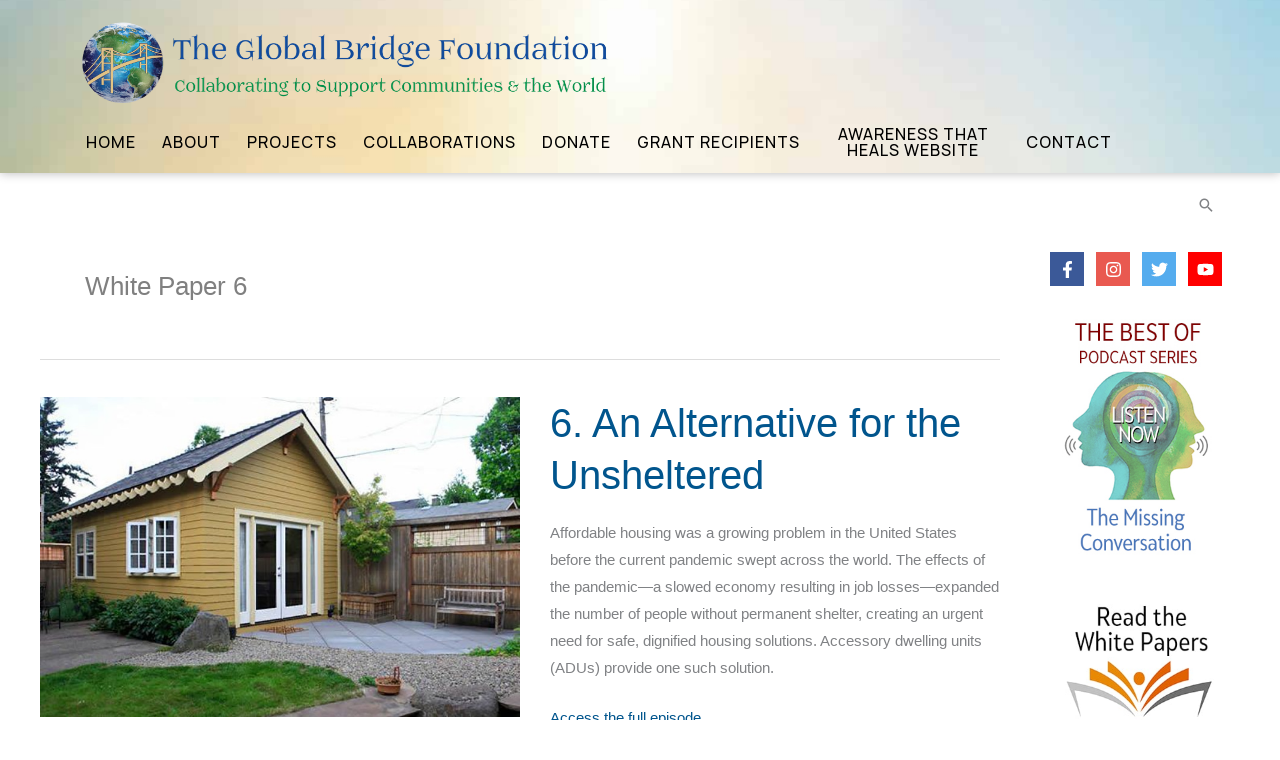

--- FILE ---
content_type: text/css
request_url: https://www.theglobalbridge.org/wp-content/uploads/mc4wp-stylesheets/bundle.css?ver=1667766527
body_size: 199
content:
/* bundled styles */
/* form #10255 */
.mc4wp-form-10255 label, 
.mc4wp-form-10255 input, 
.mc4wp-form-10255 textarea, 
.mc4wp-form-10255 select, 
.mc4wp-form-10255 button {
	-webkit-box-sizing: border-box;
	-moz-box-sizing: border-box;
	box-sizing: border-box;
}

.mc4wp-form-10255 {
	display: block;
	text-align: left;
	width: 100%; max-width: 100% !important;
	background-repeat: repeat;
}

.mc4wp-form-10255 input[type='text'],
.mc4wp-form-10255 input[type='email'],
.mc4wp-form-10255 input[type='url'],
.mc4wp-form-10255 input[type='tel'],
.mc4wp-form-10255 input[type='number'],
.mc4wp-form-10255 input[type='date'],
.mc4wp-form-10255 select,
.mc4wp-form-10255 textarea {
	vertical-align: top;
	margin-bottom: 6px;
	padding: 6px 12px;
	width: 100%; max-width: 25%;
	display: inline-block;
}

.mc4wp-form-10255 input[type='radio'],
.mc4wp-form-10255 input[type='checkbox'] {
	margin-right: 6px;
	display: inline-block
}





--- FILE ---
content_type: text/css
request_url: https://www.theglobalbridge.org/wp-content/themes/global-bridge/style.css?ver=1.0.0
body_size: 70
content:
/**
Theme Name: Global Bridge Foundation
Author: http://www.CenterPointeMedia.com
Author URI: http://www.CenterPointeMedia.com
Description: Global Bridge Fdn child theme
Version: 1.0.0 -- Jan 12, 2021
Text Domain: global-bridge-foundation
Template: astra
*/

body {background-color: #ffffff;}


--- FILE ---
content_type: text/css
request_url: https://www.theglobalbridge.org/wp-content/uploads/custom-css-js/6761.css?v=2876
body_size: 56
content:
/******* Do not edit this file *******
Simple Custom CSS and JS - by Silkypress.com
Saved: Jun 08 2021 | 19:52:52 */
.white-paper-sections {color: maroon; letter-spacing: 1.5px !important; margin: -10px 0 0 0 important; padding:  0 0 !important;}

--- FILE ---
content_type: text/css
request_url: https://www.theglobalbridge.org/wp-content/uploads/custom-css-js/1524.css?v=4523
body_size: 717
content:
/******* Do not edit this file *******
Simple Custom CSS and JS - by Silkypress.com
Saved: Nov 09 2025 | 19:47:50 */
/* li.menu-item {
    padding: 10px 0;
} */

/* .fl-node-5fecd65439042 .uabb-photo-caption */

/* .uabb-photo-caption.uabb-photo-caption-hover {
    position: relative!important;
    width: 150px;
  right:100px;
} 

.uabb-photo-title-hover {
  position:relative!important;
  width:100%!important;
}

.uabb-photo-caption.uabb-photo-caption-hover {position:relative!important;}
*/
/*li.menu-item > a {
    padding: 8px 10px 8px 15px!important;
}*/


#menu-item-355 {
  line-height: 1.4;
}
.page-id-2 .ast-custom-header .fl-rich-text {
  position: relative;
    top: -25px;
    width: 180px;
    right: 15px;
}
.page-id-2 .ast-custom-header .fl-html {
  position: relative;
  top: -10px;
}
.ast-custom-header .fl-rich-text {
  position: relative;
    top: -25px;
    width: 180px;
    right: 15px;
}
.ast-custom-header .fl-html {
  position: relative;
  top: -10px;
}

/* Image Links for Projects, Collaborations, and Grant Recipients Pages */

/* Projects */
div#humanistic-spirituality-page-link, #malibu-high-council-program, #being-the-difference-that-makes-a-difference, #united-nations-inner-outer-peace, #blanche-hunsaker-scholarship, #los-angeles-skid-row-program, 

/* Collaborations */
#buckminster-fuller-institute, #la-kitchen, #acumen, #blind-childrens-center, #guatamala-corn-silo-project, #tilganga-institute-of-ophthalmology,

/* Grant Reciepients */
#indivisible, #international-medical-corps, #rsf-social-finance, #mediators-foundation, #hope-for-africa, #seva, #women-for-women-international, #heifer-international, #pundarika-foundation, #spirit-rock, #unitus-microfinance
{
  cursor: pointer;
}

.uabb-photo-caption.uabb-photo-caption-hover {display: none !important;}
/* .uabb-photo-caption.uabb-photo-caption-hover {display: none;} */

abbr {border: none !important; cursor: default;}


--- FILE ---
content_type: text/css
request_url: https://www.theglobalbridge.org/wp-content/uploads/custom-css-js/15.css?v=1265
body_size: 3353
content:
/******* Do not edit this file *******
Simple Custom CSS and JS - by Silkypress.com
Saved: Jan 15 2026 | 00:27:49 */
 /* Heading Tags */
h1 {font-size: 1.7em !important; margin-top: 1.75em;}
h1.entry-title {font-size: 1.7em !important; margin-top: 1.75em !important;}
h2 {}
h3 {}
h4 {}
h5 {}
h6 {margin-bottom: 30px !important;}

/* a {border-bottom: solid 1px #777777 !important;} 
a:hover {border-bottom: none !important; color: #800000 !important;} */

/* Tables */
table {border-collapse: collapse !important;}
td, th {border: none !important;}

/* Header */
.main-header-bar {box-shadow: 0px 0px 3px 0px #b8b8b8;}
.fl-node-5fb6df319ccec > .fl-row-content-wrap {box-shadow: 0px 0px 10px 0px #b8b8b8;}

/* .visit-other-sites {margin-right: -140px !important!;} */

/* Primary Menu */
.site-header .menu-text {letter-spacing: 1px !important;}
.header-main-layout-2 .main-header-bar-navigation {text-align: center;}
.fl-node-5fb6e2d0c30d4 .fl-menu {text-align: center; text-transform: uppercase !important; letter-spacing: 1.0px; color: #01558D !important; font-size: 16px; font-weight: 500;}

/* Search Box - Used in Custom Header */
.widget_search .search-form .search-field {
  background: #fafafa;
  border-width: 1px;
  border-color: #bbbbbb !important;
  border-radius: 2px;
  float: right;
  width: 115px;
  height: 20px !important;
  margin-bottom: 25px;
  margin-top: -65px;
}
.custom-search {float: right !important; width: 300px;}
-.fa fa-search icon {display: none !important;}

/* Sub-Menus */
ul.sub-menu a {width: 375px; letter-spacing: .04em !important; font-size: 14px; font-size: 0.8750em !important; color: #01558D;}
ul.sub-menu a:hover {text-decoration: none; color: #800000; background-color: #cecece;}

/* Sidebar */
.ast-right-sidebar #primary {border-left: none !important;  border-right: 0px solid #eee; margin-left: 0px !important; margin-right: 1px !important;}
.ast-right-sidebar #secondary {border-left: 0px solid #eee !important; border-left-style: none !mportant; border-left-width: 0px !important; margin-left: -1px;}

.widget-area primary {box-shadow: none !important; border: 0px solid #eaeaea !important;}
.widget-area secondary {box-shadow: none; border: 0px solid #eaeaea !important; border-left-style: none !mportant; border-left-width: 0px !important;}

.widget_search .search-form .search-field {background: #fafafa; border-width: 1px; border-color: #bbbbbb !important; border-radius: 2px;}

/* Widget Titles */
.secondary .widget-title {text-transform:inherit; text-align: center !important; font-size: 20px !important; font-size: 1.25em; margin-bottom: -1px !important; margin-left: 10px; line-height: 1.1em; margin-top: -20px;}
}

/* Astra Widgets: Social Media */
.widget ul {list-style-type: none; padding-left: 25px !important; margin-top: -10px;}
.widget.astra-widget-social-profiles {padding-left: 25px !important; margin-top: -10px; margin-bottom: -20px;}

/* Widget Images */
/*.sps-widget-logo {margin-top: -20px !important;}
/*.tmc-widget-logo {margin-left: 60px !important; margin-right: -30px !important; margin-top: 0px;}
.twp-widget-logo {margin-left: 30px !important; margin-top: 0px;}
.ath-widget-logo {margin-left: 30px !important; margin-top: 0px;}*/

/* Page Entry Title */
.ast-single-post .entry-title, .page-title {font-size: 30px; font-size: 1.8rem; color: gray;}
.page-id-12085 .entry-title {margin-left: 40px !important;}

/* Footer */
/* .footer-adv-overlay {margin-top: 40px;}
.ast-small-footer-wrap {letter-spacing: 1px;}
.site-footer .widget-title {color: #efddb3; letter-spacing: 1px; font-size: 18px; padding-bottom: 20px; padding-top: 10px; margin-bottom: -5px;}
.page-links {font-weight: 400 !important;}
.page-links a {color: #eeeeee !important;}
.page-links a:hover {color: #F4DEAF !important; border-bottom: 1px solid #F4DEAF !important;} */

/* Front Page Widget Featured Image */
.fl-node-5fb9473564537.fl-module-widget.fl-module img {max-width: 15% !important;}

/* Front Page Featured Projects Links */
.featured-project-link a {color: #800000 !important!; border-bottom: gray !important;}
.featured-project-link a:hover {border-bottom: #800000 !important;}

/* Front Page Hero Image CTA Button */
.uabb-creative-button-wrap a, .uabb-creative-button-wrap a {display: none !important;}

/* Front Page Flip Boxes */
.fl-node-erx9lg8q10sa .uabb-module-content .uabb-text-editor {padding-right: 15px;}

/* Center Text */
.center-text {margin: 0 auto !important;}

/* Project Accordian Images */
.projects-accordion-margin {margin-top: 12px !important;}

/* Simple Podcast Press */
.spp-optin-box-subheadline {font-size: 22px !important; font-weight: normal !important; line-height: 18px !important; margin-bottom: 5px !important;}
.spp-optin-box-field-submit {margin-top: 7px !important;}

.spp-optin-box-submit {background-color: #001e1e !important; font-weight: 400 !important; letter-spacing: .75px !important; font-size: 15px !important; font-size: 0.9375em !important; color: #ffffff !important;}
.spp-optin-box-submit:hover {background-color: #cccccc !important; font-weight: 400 !important; letter-spacing: .75px !important; font-size: 15px !important; font-size: 0.9375em !important; color: #ffffff !important;}

/* Ninja Forms */
.nf-form-fields-required {display: none;}
.ninja-forms-req-symbol {display: none;}
.nf-form-content {padding: 5px; max-width: 1000px; margin: 0 auto; float: left;}
.nf-field-label label {font-weight: 500 !important; margin: 0; padding: 0;}
#nf-label-field-22 {font-size: 16px !important; color: gray;} /* Sidebar */

input#nf-field-31_1.ninja-forms-field.nf-element {width: 305px !important;}
input#nf-field-34_1.ninja-forms-field.nf-element {width: 305px !important;}
input#nf-field-32_1.ninja-forms-field.nf-element {width: 305px !important;}

/* Mailchimp for WP */
.mc4wp-form-fields {width: 100% !important;}
.fl-builder-content .fl-node-60ede9610ff08 .fl-rich-text, .fl-builder-content .fl-node-60ede9610ff08 .fl-rich-text * {font-weight: 500; width: 70%;}
.fl-builder-content .fl-node-60ede9610ff08 .fl-rich-text, .fl-builder-content .fl-node-60ede9610ff08 .fl-rich-text * {font-weight: 500; width: 70%;}

/* WP Show Posts */
.wp-show-posts-read-more {margin-top: 4px;}
a.wp-show-posts-read-more {padding: 8px 15px; border: 1px solid #222; color: #222; font-size: .85em; letter-spacing: .02em !important;}
a.wp-show-posts-read-more.wp-show-posts-read-more:hover {
	padding: 8px 15px; border: 1px solid #C2C2C2 !important; font-size: .85em; letter-spacing: .02em !important; color: #800000 !important; background-color: #cecece !important;
}
.wp-show-posts .wp-show-posts-entry-title {margin: 0; font-size: 25px; font-size: 1.5625em;}
.wp-show-posts-meta a, .wp-show-posts-meta a:visited {color: rgba(0,0,0,.5); font-size: 1.4em;}

#wpsp-1819.wp-show-posts .wp-show-posts-entry-title {font-size: 18px; line-height: 1.0em;}
#wpsp-1819 .wp-show-posts-read-more {margin-top: -20px !mportant;}

/* Ultimate Posts Widget */
.upw-posts .entry-title {line-height: 1.3px;}
.upw-posts .entry-title a {text-decoration: none; font-size: 0.5em; color: #034b7b; font-weight: 600; letter-spacing: .75px;}
.upw-posts .entry-title a:focus, .upw-posts .entry-title a:hover {text-decoration: none; color: maroon;}

.author-name {display: none !important;}

/* UABB Topic Galleries */
.fl-node-5ff8bf9052a26 .uabb-photo-gallery-caption /*, .fl-node-5ff8bf9052a26 .uabb-background-mask .uabb-caption */ {
    font-weight: 500;
    font-size: 26px;
    letter-spacing: .75px;
    text-align: center;
    margin-top: -7px !important;
  	color: #aaaaaa !important;
  	background-color: #ffffff !important;
}

/* UABB Accordian - Broadcast Schedule */
.fl-node-60354d8312fd7 .uabb-adv-accordion-button60354d8312fd7 {width: 790px !important;}

/* UABB Posts Archive */
.fl-node-60cb904f93db0 .uabb-blog-post-content {text-align: left; padding-left: 40px !important; background-color: #ffffff; margin-top: -10px;}
.fl-node-60cb904f93db0 .uabb-blog-posts .uabb-blog-post-inner-wrap {background-color: #ffffff;}
.fl-node-60cb904f93db0 .uabb-blog-post-content .uabb-read-more-text span {display: none;}
.uabb-next-right-arrow {display: none !important;}

/* Give/Donations */
[id*="give-form"] .give-custom-amount-text {clear: both; display: none !important;}
.give-embed-form, .give-embed-receipt {color: #696969; float: left !important;}
.give-section.introduction {float: left !important;}
.give-form-wrap {width: 800px !important; margin: 0 auto !important;}

/* Widget Rollovers */
#podcast-rollover-1:hover {}

/* RA Project Page */
/*page-id-12085 blockquote {
  border-left: 0px solid var(--ast-border-color);
  padding: 20px;
  font-size: 1.4em !important;
  font-style: normal !important;
  color: #000080;
  margin: 0 0 1.5em;
  position: relative;
}*/

/* Page Topics Link Test */
#humanistic-spirituality-page-link url(http://www.robertstrock.org)
.humanistic-spirituality-page-link url("http://www.robertstrock.org")
#humanistic-spirituality-page-link background-image: url(http://www.robertstrock.org)

/* Foobar Notifications */
.fbr-items .fbr-item.fbr-active {background-color: #D7E2E4 !important;}
.page-id-12085 .fbr-item-inner {background-color: #677A89 !important;}
.page-id-12085 .fbr-toggle-circle.fbr-open .fbr-toggle {background-color: #748797 !important;}
.page-id-12085 .fbr-item-inner {background-color: #677A89 !important;}
.page-id-12085 #ast-scroll-top {background-color: #fff !important;}
.page-id-12085 .fbr-item .fbr-message {font-size: 125% !important;}

/* Blog Posts */
.page-id-8561 .page-links.page-link,.single .post-navigation a {display: none !important;}
/* .best-of-background {background-color: #dddddd !important; border: 1px #aaaaaa solid !important; padding: 20px 20px !important;} */

/* Share This SM */
.st-btn {margin-bottom: 5px !important;}

/* Unwanted Header Shrink Issue */
.ast-shrink-custom-header .ast-custom-header.ast-sticky-shrunk .fl-module-content.fl-node-content img {
  max-height: 100px !important;
  width: auto;
}

/* Miscellanous */
/*.newsletter-widget {font-size: 17px; color: maroon !important;}
.textwidget.widget-text {font-size. 17px; color: maroon !important; margin-top: 10px !important;}*/
.newsletter-archive {margin-top: -50px !important;}
.gbf-project-logo {border: 1px solid #BEBEA7 !important; margin-top: 5px;}
.move-image-up {margin-top: -10px !important; margin-left: -7px !important;}
.p-p-block {border: 1px solid #dddddd; background-color: #e7e8e3; padding: 5px 15px 5px 15px; letter-spacing: .75px;}
.p-p-letter-spacing {letter-spacing: 1px;}
.thank-you-image {margin-top: 15px !important;}
.grants-page-logo {margin-top: -20px;}
.fl-node-2ctidqukrmp3 .fl-icon i, .fl-node-2ctidqukrmp3 .fl-icon i::before {font-size: 40px !important;}
.no-wrap-text {white-space: nowrap !important;}


/* Hide BB Rows */
/*#hide-gabe-brown-podcast-box {display: none !important;}
.hide-gabe-brown-podcast-box {display: none !important;}*/
#hide-community-first-poster {display: none !important;}
.hide-community-first-poster {display: none !important;}
.hide-featured-support-initiatives-fp {display: none !important;}
.hide-sps-search {display: none !important;}
.hide-fp-row {display: none !important;}
.page-id-13980 .fa-plus {display: none !important;}
/* hide-archive-episodes-temp {} */

/* donation-use-row-fp {display: none !important;} */

/* Admin Page Edit */
.post-edit-link {padding: 5px 5px !important; margin-left: 5px;}
.post-edit-link a {color: #800000 !important; text-transform: uppercase !important;}
.post-edit-link a:hover {color: #777777 !important;}

/* UNLTD Fix */
/* nav menu */
@media (min-width: 769px) {
    nav > ul > li {
        max-width: 200px;
    }
}

--- FILE ---
content_type: application/javascript
request_url: https://www.theglobalbridge.org/wp-content/uploads/custom-css-js/1520.js?v=4266
body_size: 631
content:
/******* Do not edit this file *******
Simple Custom CSS and JS - by Silkypress.com
Saved: May 13 2021 | 16:45:36 */
if (!jQuery("body").hasClass("fl-builder-edit")) {

//* Projects Page
  jQuery("#humanistic-spirituality-page-link").click(function() {
    window.location = jQuery(this).find("a").attr("href");
    return false;
  }
                                                                                                       );
  jQuery("#los-angeles-skid-row-program").click(function() {
    window.location = jQuery(this).find("a").attr("href");
    return false;
  }
                                               );
  jQuery("#blanche-hunsaker-scholarship").click(function() {
    window.location = jQuery(this).find("a").attr("href");
    return false;
  }
                                               );
  jQuery("#united-nations-inner-outer-peace").click(function() {
    window.location = jQuery(this).find("a").attr("href");
    return false;
  }
                                                   );
  jQuery("#being-the-difference-that-makes-a-difference").click(function() {
    window.location = jQuery(this).find("a").attr("href");
    return false;
  }
                                                               );
  jQuery("#malibu-high-council-program").click(function() {
    window.location = jQuery(this).find("a").attr("href");
    return false;
  }
                                              );
  //* Collaborations Page
  jQuery("#buckminster-fuller-institute").click(function() {
    window.location = jQuery(this).find("a").attr("href");
    return false;
  }
                                               );
  jQuery("#la-kitchen").click(function() {
    window.location = jQuery(this).find("a").attr("href");
    return false;
  }
                             );
  jQuery("#acumen").click(function() {
    window.location = jQuery(this).find("a").attr("href");
    return false;
  }
                         );
  jQuery("#blind-childrens-center").click(function() {
    window.location = jQuery(this).find("a").attr("href");
    return false;
  }
                                         );
  jQuery("#guatamala-corn-silo-project").click(function() {
    window.location = jQuery(this).find("a").attr("href");
    return false;
  }
                                              );
  jQuery("#tilganga-institute-of-ophthalmology").click(function() {
    window.location = jQuery(this).find("a").attr("href");
    return false;
  }
                                                      );
  //* Grant Recipients Page
  jQuery("#indivisible").click(function() {
    window.location = jQuery(this).find("a").attr("href");
    return false;
  }
                              );
  jQuery("#international-medical-corps").click(function() {
    window.location = jQuery(this).find("a").attr("href");
    return false;
  }
                                              );
  jQuery("#nutrition-education-international").click(function() {
    window.location = jQuery(this).find("a").attr("href");
    return false;
  }
                                                    );
  jQuery("#rsf-social-finance").click(function() {
    window.location = jQuery(this).find("a").attr("href");
    return false;
  }
                                     );
  jQuery("#mediators-foundation").click(function() {
    window.location = jQuery(this).find("a").attr("href");
    return false;
  }
                                       );
  jQuery("#hope-for-africa").click(function() {
    window.location = jQuery(this).find("a").attr("href");
    return false;
  }
                                  );
  jQuery("#seva").click(function() {
    window.location = jQuery(this).find("a").attr("href");
    return false;
  }
                       );
  jQuery("#women-for-women-international").click(function() {
    window.location = jQuery(this).find("a").attr("href");
    return false;
  }
                                                );
  jQuery("#childrens-hospital-caregiver-meditation-retreats").click(function() {
    window.location = jQuery(this).find("a").attr("href");
    return false;
  }
                                                                   );
  jQuery("#heifer-international").click(function() {
    window.location = jQuery(this).find("a").attr("href");
    return false;
  }
                                       );
  jQuery("#insight-meditation-society").click(function() {
    window.location = jQuery(this).find("a").attr("href");
    return false;
  }
                                             );
  jQuery("#juvenile-diabetes-research-foundation").click(function() {
    window.location = jQuery(this).find("a").attr("href");
    return false;
  }
                                                        );
  jQuery("#pundarika-foundation").click(function() {
    window.location = jQuery(this).find("a").attr("href");
    return false;
  }
                                       );
  jQuery("#spirit-rock").click(function() {
    window.location = jQuery(this).find("a").attr("href");
    return false;
  }
                              );
  jQuery("#unitus-microfinance").click(function() {
    window.location = jQuery(this).find("a").attr("href");
    return false;
  }
                                      );
}
